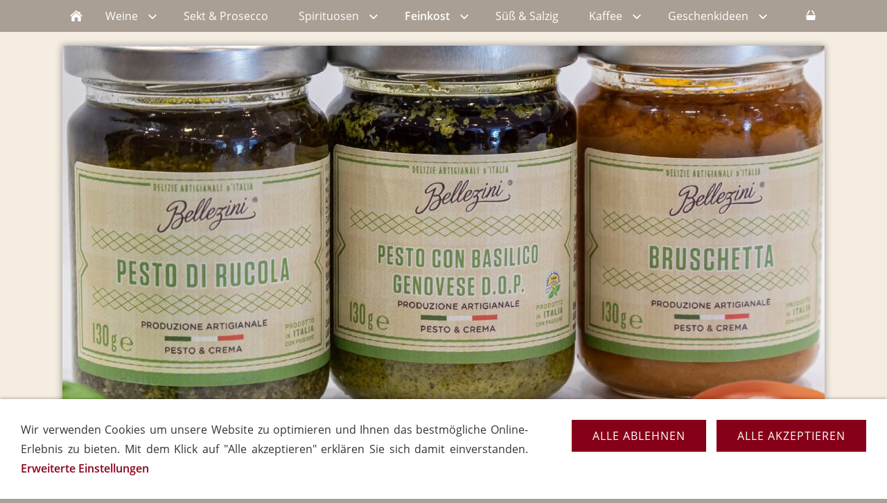

--- FILE ---
content_type: text/html; charset=ISO-8859-1
request_url: http://www.belvino-shop.de/feinkost/pesto--saucen/index.php
body_size: 2550
content:
<!DOCTYPE html>
<html lang="de">

<head>
<title>Belvino Shop Goslar - Weine, Feinkost &amp; Spezialit&auml;ten Online</title>
<meta charset="ISO-8859-1" />
<meta http-equiv="X-UA-Compatible" content="IE=edge" />
<meta name="viewport" content="width=device-width, initial-scale=1.0">
<meta name="author" content="Belvino Shop Goslar - Weine, Feinkost &amp; Spezialit&auml;ten Online" />
<meta name="description" content="Belvino Goslar - Ihr Online Shop f&uuml;r Weine und Feinkost" />
<meta name="keywords" lang="de" content="Wein, Wein shop, Wein bestellen, Wein online, Feinkost online, italienische Spezialit&auml;ten, Belvino, Belvivo, Feinkost, Italien, Spanien, Wein, Reichsgraf von Kesselstatt, Pasta, &Ouml;le, Oele, Balsamico, Weine, italienische Weine, spanische Weine, Goslar, edle Weine, Prosecco, Grappa, Antipasti, Rosewein, Rotwein, Weisswein, Weinhandlung, Weinhandlung, Weinhandlung Goslar Goslar, mieten, Oliven&ouml;l, Olivenoel, Aceto Balsamico di Modena" />
<meta name="generator" content="SIQUANDO Shop 12 (#7383-7417)" />
<link rel="stylesheet" type="text/css" href="../../assets/sf.css" />
<link rel="stylesheet" type="text/css" href="../../assets/sd.css" />
<link rel="stylesheet" type="text/css" href="../../assets/sc.css" />
<link rel="stylesheet" type="text/css" href="../../assets/sshp.css" />
<link rel="stylesheet" type="text/css" href="../../assets/cookieswarning.css" />
<link rel="canonical" href="http://www.belvino-shop.de/feinkost/pesto--saucen/index.php" />
<!-- $Id: shop_header.ccml 21 2014-06-01 13:09:34Z volker $ -->
<script type="text/javascript">
///<![CDATA[
var SERVICESCRIPT = '../../s2dservice.php';
///]]>
</script>
<script src="../../assets/s2dput.js" type="text/javascript"></script>


<script src="../../assets/jquery.js"></script>
<script src="../../assets/navigation.js"></script> 
<script src="../../assets/common.js"></script>
<script src="../../assets/cookieswarning.js"></script>
<script src="../../assets/tallinnslider.js"></script>
</head>

<body class="sqrpicprotect">

<nav class="sqrnav">

<a href="#" class="sqrnavshow">Navigation öffnen</a>
<a href="#" class="sqrnavhide">Navigation schließen</a>
	
<ul>
	
<li class="sqrnavhome"><a href="../../index.html"><span>Startseite</span></a></li>

<li class="sqrnavshop"><a id="sqrcartindicator" href="http://www.belvino-shop.de/s2dbskt.php"><span>Einkaufen</span></a>
<ul>
<li><a href="http://www.belvino-shop.de/s2dbskt.php"><span>Warenkorb anzeigen (<!-- $Id: basket_quantity.ccml 220 2016-06-24 12:10:28Z  $ --><span id="basketquantity">0<script type="text/javascript">
if (0) { 
	$('#sqrcartindicator').addClass('sqrcartfull');
} else {
	$('#sqrcartindicator').removeClass('sqrcartfull');
}
</script></span> Artikel)</span></a></li>
<li><a href="https://www.belvino-shop.de/s2duser.php?sid=a775bbd92a650e2ccd7748d1546e45f3"
><span>Mein Konto</span></a></li><li><a href="http://www.belvino-shop.de/s2dbskt.php#memo"><span>Merkzettel anzeigen</span></a></li><li><a href="https://www.belvino-shop.de/s2dlogin.php?sid=a775bbd92a650e2ccd7748d1546e45f3&amp;r=7068702e726464616432732f2e2e2f2e2e&ec"
><span>Zur Kasse gehen</span></a></li>
</ul>
</li>
	
<li><a href="../../weine/index.php"><span>Weine</span></a>
<ul>
<li><a href="../../weine/italien/index.php"><span>Italien</span></a>
<ul>
<li><a href="../../weine/italien/weisswein/index.php"><span>Wei&szlig;wein</span></a></li>
<li><a href="../../weine/italien/rotwein/index.php"><span>Rotwein</span></a></li>
<li><a href="../../weine/italien/rosewein/index.php"><span>Ros&eacute;wein</span></a></li>
</ul>
</li>
<li><a href="../../weine/spanien/index.php"><span>Spanien</span></a>
</li>
</ul>
</li>
<li><a href="../../sekt--prosecco/index.php"><span>Sekt &amp; Prosecco</span></a>
</li>
<li><a href="../../spirituosen--likoere/index.php"><span>Spirituosen</span></a>
<ul>
<li><a href="../../spirituosen--likoere/grappa/index.php"><span>Grappa</span></a>
</li>
<li><a href="../../spirituosen--likoere/likoere/index.php"><span>Lik&ouml;re</span></a>
</li>
<li><a href="../../spirituosen--likoere/spirits/index.php"><span>Spirits</span></a>
</li>
</ul>
</li>
<li class="sqrnavactive"><a href="../index.php"><span>Feinkost</span></a>
<ul>
<li><a href="../antipasti/index.php"><span>Antipasti</span></a>
</li>
<li><a href="../pasta--reis/index.php"><span>Pasta &amp; Reis</span></a>
<ul>
<li><a href="../pasta--reis/pasta/index.php"><span>Pasta</span></a></li>
<li><a href="../pasta--reis/reis/index.php"><span>Reis</span></a></li>
</ul>
</li>
<li><a href="../essig--oel/index.php"><span>Essig &amp; &Ouml;l</span></a>
<ul>
<li><a href="../essig--oel/oele/index.php"><span>&Ouml;le</span></a></li>
<li><a href="../essig--oel/essig/index.php"><span>Essig</span></a></li>
</ul>
</li>
<li class="sqrnavactive"><a href="./index.php"><span>Pesto &amp; Saucen</span></a>
<ul>
<li><a href="./pesto--cremes/index.php"><span>Pesto &amp; Cremes</span></a></li>
<li><a href="./saucen/index.php"><span>Saucen</span></a></li>
</ul>
</li>
<li><a href="../limonaden/index.php"><span>Limonaden</span></a>
</li>
</ul>
</li>
<li><a href="../../sue--salzig/index.php"><span>S&uuml;&szlig; &amp; Salzig</span></a>
</li>
<li><a href="../../kaffee--tee/index.php"><span>Kaffee</span></a>
<ul>
<li><a href="../../kaffee--tee/kaffee/index.php"><span>Kaffee</span></a>
</li>
<li><a href="../../kaffee--tee/zubehoer/index.php"><span>Zubeh&ouml;r</span></a>
</li>
</ul>
</li>
<li><a href="../../geschenke/index.php"><span>Geschenkideen</span></a>
<ul>
<li><a href="../../geschenke/geschenkkoerbe-1/index.php"><span>Geschenkboxen</span></a>
</li>
<li><a href="../../geschenke/geschenkkoerbe/index.php"><span>Geschenkverpackung</span></a>
</li>
<li><a href="../../geschenke/geschenkgutscheine/index.php"><span>Geschenkgutscheine</span></a>
</li>
</ul>
</li>
</ul>
</nav>

<div class="sqrmainarea">
<div class="sqrmainshadow">

<header data-autoprogress="5">
<div id="headercontainer">

<img src="../../images/header_pesto_eyecatcher.jpg" alt="" />
<div id="eyecatcherwait"></div>
</div>

</header>

<div class="sqrmaincontainer">
<article class="content sqrcontent">
<div>
<div class="sqrpara">
<div id="sqrbreadcrumbs">

Sie sind hier:

<a href="../../index.html">Startseite</a>

&raquo; <a href="../index.php">Feinkost</a>
&raquo; <a href="./index.php">Pesto &amp; Saucen</a>
</div>
</div>
<div class="sqrpara">
<h1>Pesto &amp; Saucen</h1>
</div>
<div class="sqrpara">
<p style=""><a class="link" title="" href="./pesto--cremes/index.php">Pesto &amp; Cremes</a><br/><br/><a class="link" title="" href="./saucen/index.php">Saucen</a></p>
</div>
</div>
</article>
</div>
</div>
</div>

<footer>
<div class="sqrcommonlinks">
<a href="../../help.html">Hilfe</a>
<a href="../../agb.html">AGB</a>
<a href="../../security.html">Datenschutz</a>
<a href="../../cookies.html">Cookies</a>
<a href="../../consumer.html">Widerrufsrecht</a>
<a href="../../belvino-in-goslar.html">Belvino in Goslar</a>
<a href="../../impressum.html">Impressum</a>
</div>
</footer>

<div class="sqrcookie sqrcookiebottom">
  <p>Wir verwenden Cookies um unsere Website zu optimieren und Ihnen das bestmögliche Online-Erlebnis zu bieten. Mit dem Klick auf "Alle akzeptieren" erklären Sie sich damit einverstanden. <a class="link" href="../../cookies.html">Erweiterte Einstellungen</a></p>
  <button class="sqrbutton sqrcookieaccept">Alle Akzeptieren</button>
  <button class="sqrbutton sqrcookiedecline">Alle ablehnen</button>
</div></body>

</html>
